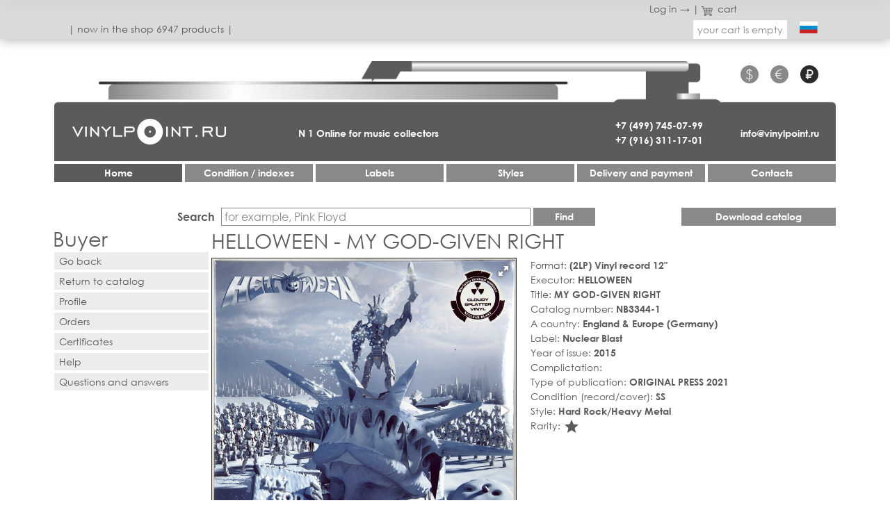

--- FILE ---
content_type: text/html; charset=utf-8
request_url: https://vinylpoint.ru/en/category/vinyl-records/label/nuclear-blast/artist/helloween/item/12153-my-god-given-right
body_size: 5904
content:
<!DOCTYPE html>
<html lang="en-gb" dir="ltr">
<head>
	<meta name="viewport" content="width=device-width, initial-scale=1.0" />
	<meta charset="utf-8" />
	<base href="https://vinylpoint.ru/en/category/vinyl-records/label/nuclear-blast/artist/helloween/item/12153-my-god-given-right" />
	<meta name="description" content="Buy (2LP) Vinyl record 12&quot; - HELLOWEEN - MY GOD-GIVEN RIGHT - NB3344-1 - England &amp; Europe (Germany), 2015 - Complictation:  - Type of publication: ORIGINAL PRESS 2021 - Condition (record/cover): SS - Style: Hard Rock/Heavy Metal - 9975 rub" />
	<title>HELLOWEEN - MY GOD-GIVEN RIGHT - (2LP) Vinyl record 12&quot; - 9975 rub</title>
	<link href="/templates/vp/favicon.ico" rel="shortcut icon" type="image/vnd.microsoft.icon" />
	<link href="/templates/vp/css/style.css?1decaa60f5cf734db56f271b63451695" rel="stylesheet" />
	<script src="/templates/vp/js/jquery-3.3.1.min.js"></script>
	<link rel="canonical" href="https://vinylpoint.ru/en/category/vinyl-records/label/nuclear-blast/artist/helloween/item/12153-my-god-given-right">
	<link rel="alternate" href="https://vinylpoint.ru/ru/category/vinilovye-plastinki/label/nuclear-blast/artist/helloween/item/12153-my-god-given-right" hreflang="ru">
	<meta property="og:title" content='HELLOWEEN - MY GOD-GIVEN RIGHT - (2LP) Vinyl record 12" - 9975 rub'>
	<meta property="og:description" content='Buy (2LP) Vinyl record 12" - HELLOWEEN - MY GOD-GIVEN RIGHT - NB3344-1 - England & Europe (Germany), 2015 - Complictation:  - Type of publication: ORIGINAL PRESS 2021 - Condition (record/cover): SS - Style: Hard Rock/Heavy Metal - 9975 rub'>
	<meta property="og:image" content='https://vinylpoint.ru/img/thumbs/97ecec7bf1d68cb703221a4eabfda504-320x.jpg'>
	<meta property="og:url" content='https://vinylpoint.ru/en/category/vinyl-records/label/nuclear-blast/artist/helloween/item/12153-my-god-given-right'>
	<meta property="og:type" content='website'>

	<link rel="apple-touch-icon" sizes="57x57" href="/templates/vp/images/favicon/apple-icon-57x57.png">
    <link rel="apple-touch-icon" sizes="60x60" href="/templates/vp/images/favicon/apple-icon-60x60.png">
    <link rel="apple-touch-icon" sizes="72x72" href="/templates/vp/images/favicon/apple-icon-72x72.png">
    <link rel="apple-touch-icon" sizes="76x76" href="/templates/vp/images/favicon/apple-icon-76x76.png">
    <link rel="apple-touch-icon" sizes="114x114" href="/templates/vp/images/favicon/apple-icon-114x114.png">
    <link rel="apple-touch-icon" sizes="120x120" href="/templates/vp/images/favicon/apple-icon-120x120.png">
    <link rel="apple-touch-icon" sizes="144x144" href="/templates/vp/images/favicon/apple-icon-144x144.png">
    <link rel="apple-touch-icon" sizes="152x152" href="/templates/vp/images/favicon/apple-icon-152x152.png">
    <link rel="apple-touch-icon" sizes="180x180" href="/templates/vp/images/favicon/apple-icon-180x180.png">
    <link rel="icon" type="image/png" sizes="192x192"  href="/templates/vp/images/favicon/android-icon-192x192.png">
    <link rel="icon" type="image/png" sizes="32x32" href="/templates/vp/images/favicon/favicon-32x32.png">
    <link rel="icon" type="image/png" sizes="96x96" href="/templates/vp/images/favicon/favicon-96x96.png">
    <link rel="icon" type="image/png" sizes="16x16" href="/templates/vp/images/favicon/favicon-16x16.png">
    <link rel="manifest" href="/templates/vp/images/favicon/manifest.json">
    <meta name="msapplication-TileColor" content="#ffffff">
    <meta name="msapplication-TileImage" content="/templates/vp/images/favicon/ms-icon-144x144.png">
    <meta name="theme-color" content="#ffffff">
</head>
<body>
	<!-- Yandex.Metrika counter --><script type="text/javascript" >(function(m,e,t,r,i,k,a){m[i]=m[i]||function(){(m[i].a=m[i].a||[]).push(arguments)};m[i].l=1*new Date();k=e.createElement(t),a=e.getElementsByTagName(t)[0],k.async=1,k.src=r,a.parentNode.insertBefore(k,a)})(window, document, "script", "https://mc.yandex.ru/metrika/tag.js", "ym");ym(52482394, "init", {id:52482394,clickmap:true,trackLinks:true,accurateTrackBounce:true,webvisor:true});</script><noscript><div><img src="https://mc.yandex.ru/watch/52482394" style="position:absolute; left:-9999px;" alt="" /></div></noscript><!-- /Yandex.Metrika counter -->
	<header>
		<div class="container-fluid">
			<div class="row">
				<div class="media-mobile mobmenu">
					<a href="#" class="js_mobmenu"><i><i><i></i></i></i></a>
				</div>
				<div class="col">
					                	<div class="row">
	<div class="col-12">
		<div class="profile">
						<a href="/en/profile/login">Log in →</a>
						<span>|</span>
			<a href="/en/cart"><i class="icon i-cart"></i>cart</a>
					</div>
	</div>
	<div class="col media-desctop media-tablet count">| now in the shop 6947 products |</div>
	<div class="col-auto cart-container">
		<a href="/en/cart" class="cart js_cart">
			your cart is empty		</a>
	</div>
	<div class="col-auto">
		<a href="/ru/category/vinilovye-plastinki/label/nuclear-blast/artist/helloween/item/12153-my-god-given-right" class="language">
						<img src="/templates/vp/images/ru.png" alt="">
					</a>
	</div>
</div>
                					</div>
			</div>
		</div>
	</header>
	<nav>
		<div class="container-fluid overflow-visible">
			<div class="phonograph">
				<div class="background">
    				<img src="/templates/vp/images/bg-desctop@2x.png" alt="" class="media-desctop">
    				<img src="/templates/vp/images/bg-tablet@2x.png" alt="" class="media-tablet">
    			</div>
    			<div class="row">
    				<div class="col-6 col-lg-2 order-lg-4 phone"><a href="tel:+74997450799">+7 (499) 745-07-99</a><br><a href="tel:+79163111701">+7 (916) 311-17-01</a></div>
    				<div class="col-6 col-lg-12 order-lg-1 currency">
    					                    	<ul>
		<li>
		<a href="#" class="js_currency " data-id="1">$</a>
	</li>
		<li>
		<a href="#" class="js_currency " data-id="3">€</a>
	</li>
		<li>
		<a href="#" class="js_currency active" data-id="2">&#8381;</a>
	</li>
	</ul>
                    	    				</div>
    				<div class="col-6 col-md-12 col-lg-2 order-lg-5 mail"><a href="mailto:info@vinylpoint.ru">info@vinylpoint.ru</a></div>
    				                	<div class="col-6 media-mobile counts">| 6947 products |</div>
                	    				<div class="col-12 col-md-5 col-lg-3 order-lg-2 logo"><a href="/"><img src="/templates/vp/images/logo@2x.png" alt=""></a></div>
    				<div class="col-12 col-md-7 col-lg order-lg-3 media-tablet media-desctop shop">N 1 Online  for music collectors</div>
    			</div>
			</div>
			        	
<div class="row menu e-mobile">
		<div class="menu-item col-12 col-md-4 col-lg">
		<a href="/en/" class="item-102 default current active">Home</a>
			</div>
		<div class="menu-item col-12 col-md-4 col-lg">
		<a href="/en/condition-indexes" class="item-122">Condition / indexes</a>
			</div>
		<div class="menu-item col-12 col-md-4 col-lg">
		<a href="/en/labels" class="item-123">Labels</a>
			</div>
		<div class="menu-item col-12 col-md-4 col-lg">
		<a href="/en/styles" class="item-124">Styles</a>
			</div>
		<div class="menu-item col-12 col-md-4 col-lg">
		<a  class="item-125 divider deeper parent">Delivery and payment</a>
		
<div class="row menu e-mobile">
		<div class="menu-item col-12">
		<a href="/en/delivery-and-payment/payment" class="item-130">Payment </a>
			</div>
		<div class="menu-item col-12">
		<a href="/en/delivery-and-payment/delivery" class="item-131">Delivery</a>
			</div>
	</div>
	</div>
		<div class="menu-item col-12 col-md-4 col-lg">
		<a href="/en/contacts" class="item-126">Contacts</a>
			</div>
	</div>

        						</div>
	</nav>
	<main>
		<div class="container-fluid">
			        	<div class="row finding">
	<div class="col-12 col-lg search">
		<form action="/review/all" method="get" class="js_search">
			<div class="form-group">
				<label for="search">Search</label>
				<input id="search" type="text" name="search" placeholder="for example, Pink Floyd">
				<input type="reset" value="×" class="d-none js_search_clear">
				<button type="submit">Find</button>
			</div>
		</form>
	</div>
	<div class="col-12 col-md-4 col-lg-kw selection">
		<a rel="nofollow" href="/en/xls" class="button">Download catalog</a>
			</div>
</div>
        	    		<div class="row">
	<div class="col-12 col-md-4 col-lg-kw leftmenu">
	<h2>Buyer</h2>
	<ul>
		<li>
			<a href="javascript:history.back()">Go back</a>
		</li>
		<li>
			<a href="/en/back">Return to catalog</a>
		</li>
		<li>
			<a href="/en/profile" class="">Profile</a>
		</li>
		<li>
			<a href="/en/profile/orders" class="">Orders</a>
		</li>
		<li>
			<a href="/en/profile/certs" class="">Certificates</a>
		</li>
		<li>
			<a href="/en/help">Help</a>
		</li>
		<li>
			<a href="/en/faq">Questions and answers</a>
		</li>
	</ul>
</div>
	<div class="col">
		<article class="item">
            <h1>HELLOWEEN - MY GOD-GIVEN RIGHT</h1>
            <div class="row p10">
            	<div class="col-12 col-md-6">
            		<div
            			class="fotorama"
            			data-width="100%"
            			data-ratio="1/1"
            			data-arrows="true"
            			data-nav="thumbs"
            			data-thumbwidth="100"
            			data-thumbheight="100"
                    	data-loop="true"
                    	data-allowfullscreen="true"
                    	data-fit="contain"
            		>
            			<a href="/img/thumbs/97ecec7bf1d68cb703221a4eabfda504-1240x.jpg"><img src="/img/thumbs/97ecec7bf1d68cb703221a4eabfda504-320x.jpg" alt="MY GOD-GIVEN RIGHT"></a>
            			            			<a href="/img/thumbs/33bd17e1d13cccac88e723f19b69ab29-1240x.jpg"><img src="/img/thumbs/33bd17e1d13cccac88e723f19b69ab29-320x.jpg" alt="MY GOD-GIVEN RIGHT"></a>
            			            			            		</div>
                </div>
                <div class="col-12 col-md-6">
                	<div class="row h-100">
                		<div class="col-12">
                			<ul>
                				                        		<li>Format: <b>(2LP) Vinyl record 12"</b></li>
                        		                        		
                        		                        		<li>Executor: <b>HELLOWEEN</b></li>
                        		                        		
                        		                        		<li>Title: <b>MY GOD-GIVEN RIGHT</b></li>
                        		                        		
                        		                        		<li>Catalog number: <b>NB3344-1</b></li>
                        		                        		
                        		                        		<li>A country: <b>England & Europe (Germany)</b></li>
                        		                        		
                        		                        		<li>Label: <b>Nuclear Blast</b></li>
                        		                        		
                        		                        		<li>Year of issue: <b>2015</b></li>
                        		                        		
                        		                        		<li>Complictation: <b></b></li>
                        		                        		<li>Type of publication: <b>ORIGINAL PRESS 2021</b></li>
                        		                        		<li>Condition (record/cover): <b>SS</b></li>
                        		                        		<li>Style: <b>Hard Rock/Heavy Metal</b></li>
                        		                        		
                        		                        		<li>Rarity: 
                            		<b>
                            			                            			<i class="ico ico-star">star_rate</i>
                            			                            		</b>
                        		</li>
                        		                        	</ul>
                        	                        	                		</div>
                		<div class="col-12 mt-auto">
                			<div class="row price align-items-center">
                				<div class="col-auto">
                					                					<b>Price: 9,975&nbsp;&#8381;</b>
                				</div>
                				                				<div class="col-4">
                					<form>
                						<div class="form-group">
                							<button type="submit" class="js_add2cart" data-id="12153">Buy</button>
                						</div>
                					</form>
                				</div>
                				                			</div>
                		</div>
                	</div>
                </div>
            </div>
                                    <h3>Similar products:</h3>
            <div class="row items">
		    <div class="col-12 col-md-6 col-lg-4">
		<a href="/en/category/vinyl-records/label/nuclear-blast/artist/helloween/item/7602-helloween" class="card">
			<span class="card-image">
								<img src="/img/thumbs/4c5983d5d7917ed2e614e69de6e92d91-320x.jpg" alt="HELLOWEEN" class="general">
				<img src="/img/thumbs/34988ff1e6487afe086ae742ae1eeac4-320x.jpg" alt="HELLOWEEN" class="hover">
											</span>
			<span class="card-body">
				<span class="card-name">
					<span class="artist">
						(2LP) HELLOWEEN					</span>
					<span>–&nbsp;HELLOWEEN</span>
				</span>
				<span class="card-desc">
					2021<br><span class="card-subdesc">FIRST PRESS</span><br>Nuclear Blast<br>England & Europe (Germany)					
				</span>
				<span class="card-price">
					    				11,550&nbsp;&#8381; 
					<span class="button js_add2cart" data-id="7602">Buy</span>
				</span>
			</span>
		</a>
	</div>
    		    <div class="col-12 col-md-6 col-lg-4">
		<a href="/en/category/vinyl-records/label/nuclear-blast/artist/helloween/item/12184-7-sinners" class="card">
			<span class="card-image">
								<img src="/img/thumbs/6ee57f8aa092d2b3ea755923aa501ac8-320x.jpg" alt="7 SINNERS" class="general">
				<img src="/img/thumbs/76b099c03cc78618174cf6375d52724b-320x.jpg" alt="7 SINNERS" class="hover">
											</span>
			<span class="card-body">
				<span class="card-name">
					<span class="artist">
						(2LP) HELLOWEEN					</span>
					<span>–&nbsp;7 SINNERS</span>
				</span>
				<span class="card-desc">
					2010<br><span class="card-subdesc">ORIGINAL PRESS 2020</span><br>Nuclear Blast<br>England & Europe					
				</span>
				<span class="card-price">
					    				8,925&nbsp;&#8381; 
					<span class="button js_add2cart" data-id="12184">Buy</span>
				</span>
			</span>
		</a>
	</div>
    		    <div class="col-12 col-md-6 col-lg-4">
		<a href="/en/category/vinyl-records/label/nuclear-blast/artist/helloween/item/10249-dark-ride" class="card">
			<span class="card-image">
								<img src="/img/thumbs/36e33d62c20547bddb947b250c233eec-320x.jpg" alt="DARK RIDE" class="general">
				<img src="/img/thumbs/9f0b750b3b5ab97f25dd943a376cce85-320x.jpg" alt="DARK RIDE" class="hover">
											</span>
			<span class="card-body">
				<span class="card-name">
					<span class="artist">
						(2LP) HELLOWEEN					</span>
					<span>–&nbsp;DARK RIDE</span>
				</span>
				<span class="card-desc">
					2000<br><span class="card-subdesc">ORIGINAL PRESS 2022</span><br>Nuclear Blast<br>England & Europe					
				</span>
				<span class="card-price">
					    				8,925&nbsp;&#8381; 
					<span class="button js_add2cart" data-id="10249">Buy</span>
				</span>
			</span>
		</a>
	</div>
    		    <div class="col-12 col-md-6 col-lg-4">
		<a href="/en/category/vinyl-records/label/noise/artist/helloween/item/13988-live-in-the-uk" class="card">
			<span class="card-image">
								<img src="/img/thumbs/e5b192c9bc9c55d80d4ea0dcc253322f-320x.jpg" alt="LIVE IN THE U.K." class="general">
				<img src="/img/thumbs/20d5035ffc66f5aebd58791d984e5941-320x.jpg" alt="LIVE IN THE U.K." class="hover">
											</span>
			<span class="card-body">
				<span class="card-name">
					<span class="artist">
						(LP) HELLOWEEN					</span>
					<span>–&nbsp;LIVE IN THE U.K.</span>
				</span>
				<span class="card-desc">
					1989<br><span class="card-subdesc">FIRST PRESS</span><br>Noise					
				</span>
				<span class="card-price">
					    				4,725&nbsp;&#8381; 
					<span class="button js_add2cart" data-id="13988">Buy</span>
				</span>
			</span>
		</a>
	</div>
    		    <div class="col-12 col-md-6 col-lg-4">
		<a href="/en/category/vinyl-records/label/bmg/artist/helloween/item/12653-metal-jukebox" class="card">
			<span class="card-image">
								<img src="/img/thumbs/0e29eee57602a61c637e08780a32ad29-320x.jpg" alt="METAL JUKEBOX" class="general">
				<img src="/img/thumbs/979f6e9eaf0d6616ca1018cf73aeb7aa-320x.jpg" alt="METAL JUKEBOX" class="hover">
											</span>
			<span class="card-body">
				<span class="card-name">
					<span class="artist">
						(LP) HELLOWEEN					</span>
					<span>–&nbsp;METAL JUKEBOX</span>
				</span>
				<span class="card-desc">
					1999<br><span class="card-subdesc">FIRST PRESS 2022</span><br>BMG<br>England & Europe					
				</span>
				<span class="card-price">
					    				6,300&nbsp;&#8381; 
					<span class="button js_add2cart" data-id="12653">Buy</span>
				</span>
			</span>
		</a>
	</div>
    		    <div class="col-12 col-md-6 col-lg-4">
		<a href="/en/category/vinyl-records/label/bmg/artist/helloween/item/12651-pink-bubbles-go-ape" class="card">
			<span class="card-image">
								<img src="/img/thumbs/983c6ccc822ed961d88fb771eb2b77e8-320x.jpg" alt="PINK BUBBLES GO APE" class="general">
				<img src="/img/thumbs/ed303afc7d6f3d2e4daa1561daae968c-320x.jpg" alt="PINK BUBBLES GO APE" class="hover">
											</span>
			<span class="card-body">
				<span class="card-name">
					<span class="artist">
						(LP) HELLOWEEN					</span>
					<span>–&nbsp;PINK BUBBLES GO APE</span>
				</span>
				<span class="card-desc">
					1991<br><span class="card-subdesc">ORIGINAL PRESS 2021</span><br>BMG<br>England & Europe					
				</span>
				<span class="card-price">
					    				5,775&nbsp;&#8381; 
					<span class="button js_add2cart" data-id="12651">Buy</span>
				</span>
			</span>
		</a>
	</div>
    		    <div class="col-12 col-md-6 col-lg-4">
		<a href="/en/category/vinyl-records/label/raw-power/artist/helloween/item/3770-time-of-the-oath" class="card">
			<span class="card-image">
								<img src="/img/thumbs/a3320e634171df32a2e0028c709f6023-320x.jpg" alt="TIME OF THE OATH" class="general">
				<img src="/img/thumbs/afee9633973183cc553691daf46f7ce1-320x.jpg" alt="TIME OF THE OATH" class="hover">
											</span>
			<span class="card-body">
				<span class="card-name">
					<span class="artist">
						(LP) HELLOWEEN					</span>
					<span>–&nbsp;TIME OF THE OATH</span>
				</span>
				<span class="card-desc">
					1996<br><span class="card-subdesc">FIRST PRESS</span><br>Raw Power<br>England					
				</span>
				<span class="card-price">
					    				23,100&nbsp;&#8381; 
					<span class="button js_add2cart" data-id="3770">Buy</span>
				</span>
			</span>
		</a>
	</div>
    		    <div class="col-12 col-md-6 col-lg-4">
		<a href="/en/category/vinyl-records/label/emi/artist/helloween/item/2327-pink-bubbles-go-ape" class="card">
			<span class="card-image">
								<img src="/img/thumbs/7431c5e376c64b39a6f51885e8078663-320x.jpg" alt="PINK BUBBLES GO APE" class="general">
				<img src="/img/thumbs/3ad97fb7cd1c6bea89a935841f652674-320x.jpg" alt="PINK BUBBLES GO APE" class="hover">
											</span>
			<span class="card-body">
				<span class="card-name">
					<span class="artist">
						(LP) HELLOWEEN					</span>
					<span>–&nbsp;PINK BUBBLES GO APE</span>
				</span>
				<span class="card-desc">
					1991<br><span class="card-subdesc">FIRST PRESS</span><br>EMI<br>England					
				</span>
				<span class="card-price">
					    				10,500&nbsp;&#8381; 
					<span class="button js_add2cart" data-id="2327">Buy</span>
				</span>
			</span>
		</a>
	</div>
    		    <div class="col-12 col-md-6 col-lg-4">
		<a href="/en/category/vinyl-records/label/sony/artist/helloween/item/109-straight-out-of-hell" class="card">
			<span class="card-image">
								<img src="/img/thumbs/b30d593d4f2392341543fc7d41380edd-320x.jpg" alt="STRAIGHT OUT OF HELL" class="general">
				<img src="/img/thumbs/8dd311a6f242f1099d77f3a23a4f9640-320x.jpg" alt="STRAIGHT OUT OF HELL" class="hover">
											</span>
			<span class="card-body">
				<span class="card-name">
					<span class="artist">
						(2LP) HELLOWEEN					</span>
					<span>–&nbsp;STRAIGHT OUT OF HELL</span>
				</span>
				<span class="card-desc">
					2013<br><span class="card-subdesc">FIRST PRESS</span><br>Sony<br>England & Europe					
				</span>
				<span class="card-price">
					    				9,450&nbsp;&#8381; 
					<span class="button js_add2cart" data-id="109">Buy</span>
				</span>
			</span>
		</a>
	</div>
    		    <div class="col-12 col-md-6 col-lg-4">
		<a href="/en/category/vinyl-records/label/noise/artist/helloween/item/4262-keeper-of-the-seven-keys-part-ii" class="card">
			<span class="card-image">
								<img src="/img/thumbs/6af783ffc25b6b89b131a9e5a59403ce-320x.jpg" alt="KEEPER OF THE SEVEN KEYS - PART II" class="general">
				<img src="/img/thumbs/66a0fd3ca6d16ba3dd927aae10e6f2b8-320x.jpg" alt="KEEPER OF THE SEVEN KEYS - PART II" class="hover">
											</span>
			<span class="card-body">
				<span class="card-name">
					<span class="artist">
						(LP) HELLOWEEN					</span>
					<span>–&nbsp;KEEPER OF THE SEVEN KEYS - PART II</span>
				</span>
				<span class="card-desc">
					1988<br><span class="card-subdesc">FIRST PRESS</span><br>Noise<br>Germany					
				</span>
				<span class="card-price">
					    				6,300&nbsp;&#8381; 
					<span class="button js_add2cart" data-id="4262">Buy</span>
				</span>
			</span>
		</a>
	</div>
    		    <div class="col-12 col-md-6 col-lg-4">
		<a href="/en/category/vinyl-records/label/nuclear-blast/artist/michael-schenker-group-the-ex-scorpions-ufo/item/7783-immortal" class="card">
			<span class="card-image">
								<img src="/img/thumbs/7ae077a0e2cba5eac61aab1a20e09a21-320x.jpg" alt="IMMORTAL" class="general">
				<img src="/img/thumbs/57e5021e6a16d447e6d32feff2334398-320x.jpg" alt="IMMORTAL" class="hover">
											</span>
			<span class="card-body">
				<span class="card-name">
					<span class="artist">
						(LP) MICHAEL SCHENKER GROUP, THE (EX-SCORPIONS, UFO)					</span>
					<span>–&nbsp;IMMORTAL</span>
				</span>
				<span class="card-desc">
					2021<br><span class="card-subdesc">FIRST PRESS</span><br>Nuclear Blast<br>England & Europe (Germany)					
				</span>
				<span class="card-price">
					    				8,925&nbsp;&#8381; 
					<span class="button js_add2cart" data-id="7783">Buy</span>
				</span>
			</span>
		</a>
	</div>
    		    <div class="col-12 col-md-6 col-lg-4">
		<a href="/en/category/vinyl-records/label/nuclear-blast/artist/michael-schenker-group-the-ex-scorpions-ufo/item/7609-resurrection" class="card">
			<span class="card-image">
								<img src="/img/thumbs/330bc900a8704fdf7e5e94bb8607b03b-320x.jpg" alt="RESURRECTION" class="general">
				<img src="/img/thumbs/62ad3a2080a13877d99b15e2a07a60c0-320x.jpg" alt="RESURRECTION" class="hover">
											</span>
			<span class="card-body">
				<span class="card-name">
					<span class="artist">
						(2LP) MICHAEL SCHENKER GROUP, THE (EX-SCORPIONS, UFO)					</span>
					<span>–&nbsp;RESURRECTION</span>
				</span>
				<span class="card-desc">
					2018<br><span class="card-subdesc">FIRST PRESS</span><br>Nuclear Blast<br>England & Europe (Germany)					
				</span>
				<span class="card-price">
					    				10,500&nbsp;&#8381; 
					<span class="button js_add2cart" data-id="7609">Buy</span>
				</span>
			</span>
		</a>
	</div>
    	</div>
            		</article>
	</div>
</div>

		</div>
	</main>
	<footer>
		<div class="container-fluid">
    		<div class="row">
    			<div class="col-12 col-md-4 col-lg-kw order-2 order-md-1">
    				<div class="socLinks">
    					<ul>
    						    						    						    						    						    					</ul>
    				</div>
    				<div class="partners">
    					<span class="label">Partners:</span>
    					<ul>
    						<li><a href="https://vinylbazar.com" target="_blank" class="vinylbazar"><img src="/templates/vp/images/vinylbazar.png" alt=""></a></li>
    						<li><a href="https://nota.ru/" target="_blank" class="nota"><img src="/templates/vp/images/notaplus.png" alt=""></a></li>
    					</ul>
    				</div>
    			</div>
    			<div class="col order-1 order-md-2">
    				<div class="row accordion">
    					<div class="col-12 col-md-4 col-lg-3">
    						<div class="row">
    							    							<div class="js_accordion col-12 accordion-item">
            						<a href="#">Sertificated</a>
            						<div class="accordion-block js_pane">
            							<div class="pad"><p>You want to make a musical gift, but you don't know what the person will like. The best gift would be a gift certificate. In the online store, you can issue a gift certificate for the purchase of goods. (<a href="/profile/certs">issue a gift</a>)</p></div>
            						</div>
            					</div>
            					    							<div class="js_accordion col-12 accordion-item">
            						<a href="#">Paiment</a>
            						<div class="accordion-block js_pane">
            							<div class="pad"><ul style="list-style-type: square;">
<li><a href="/en/delivery-and-payment/payment">Bank cards Visa and Master Card, MIR and so on. from the personal account on the store website</a>.</li>
<li><a href="/en/delivery-and-payment/payment">Bank transfer from Sberbank online.</a></li>
<li><a href="/en/delivery-and-payment/payment">Payment card for pickup</a>.</li>
<li><a href="/en/delivery-and-payment/payment">Cash on pickup</a>.</li>
</ul></div>
            						</div>
            					</div>
            					    							<div class="js_accordion col-12 accordion-item">
            						<a href="#">Delivery</a>
            						<div class="accordion-block js_pane">
            							<div class="pad"><ul style="list-style-type: square;">
<li><a href="/en/delivery-and-payment/delivery">Courier delivery of CDEC in Russia and the world in person.</a></li>
<li><a href="/en/delivery-and-payment/delivery">Courier delivery EMS Russian Post in Russia and the world in person.</a></li>
</ul></div>
            						</div>
            					</div>
            					    							<div class="js_accordion col-12 accordion-item">
            						<a href="#">Help!</a>
            						<div class="accordion-block js_pane">
            							<div class="pad"><ul style="list-style-type: square;">
<li><a href="/en/help">Find the record</a></li>
<li><a href="/en/help">Add a record to the cart and place an order</a></li>
<li><a href="/en/help">Pay for the order</a></li>
<li><a href="/en/help">Guarantees and exchange of marriage</a></li>
<li><a href="/en/help">Feedback</a></li>
</ul></div>
            						</div>
            					</div>
            					    							<div class="js_accordion col-12 accordion-item">
            						<a href="#">Questions / Answers</a>
            						<div class="accordion-block js_pane">
            							<div class="pad"><ul style="list-style-type: square;">
<li><a href="/en/faq">Questions are common.</a></li>
<li><a href="/en/faq">Registration questions.</a></li>
<li><a href="/en/faq">Questions about payment.</a></li>
<li><a href="/en/faq">Questions about the exchange, return, discounts.</a></li>
</ul></div>
            						</div>
            					</div>
            					    							<div class="js_accordion col-12 accordion-item active">
            						<a href="#">Shop Vinylpoint.ru</a>
            						<div class="accordion-block js_pane">
            							<div class="pad"><p>Internet-shop “Vinylpoint.ru” is a project of a professional company with 30 years experience in the music market. We have combined not only products of exceptional quality, rarity, diversity, but also modern standards of design, service, search tools, informational and musical presentation of goods. The store sells rare vinyl records, CDs, books on collecting. Shop is designed for collectors, dealers and all who love quality music.</p></div>
            						</div>
            					</div>
            					    						</div>
    					</div>
    				</div>
    				<div class="caption">
        				© 2018 Online store vinyl records Vinylpoint.ru<br>All rights reserved.						<br>Phone:
						<a href="tel:+74997450799">+7 (499) 745-07-99</a>,
						<a href="tel:+79163111701">+7 (916) 311-17-01</a>.
                        <br>E-mail: <a href="mailto:info@vinylpoint.ru">info@vinylpoint.ru</a>
                    </div>
    			</div>
    		</div>
		</div>
	</footer>
	<script src="/templates/vp/js/script.js?1ffb636ad0a80b9e60ce7477e660e25b"></script>
	<script language="javascript">$(function(){});</script>	
</body>
</html>
